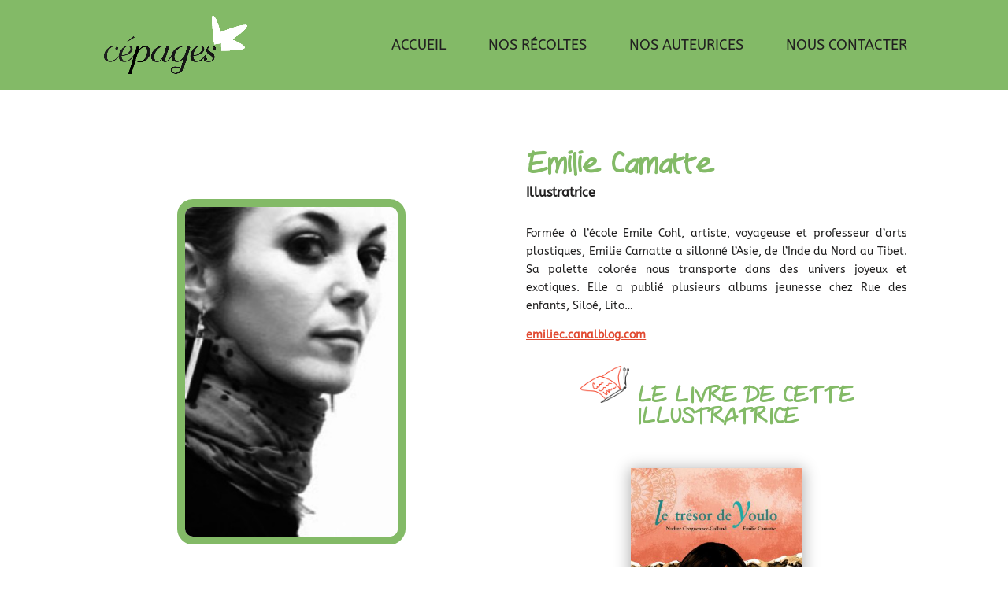

--- FILE ---
content_type: text/css
request_url: https://editionscepages.fr/wp-content/et-cache/6192/et-core-unified-deferred-6192.min.css?ver=1742078131
body_size: 413
content:
@font-face{font-family:"Atlas Grotesk";font-display:swap;src:url("http://s865143697.onlinehome.fr/wp-content/uploads/et-fonts/atlas-grotesk-regular.otf") format("opentype")}@font-face{font-family:"Mywriting";font-display:swap;src:url("https://editionscepages.fr/wp-content/uploads/et-fonts/Mywriting-1.ttf") format("truetype")}@font-face{font-family:"Atlas Grotesk - Medium";font-display:swap;src:url("http://s865143697.onlinehome.fr/wp-content/uploads/et-fonts/atlas-grotesk-medium.otf") format("opentype")}